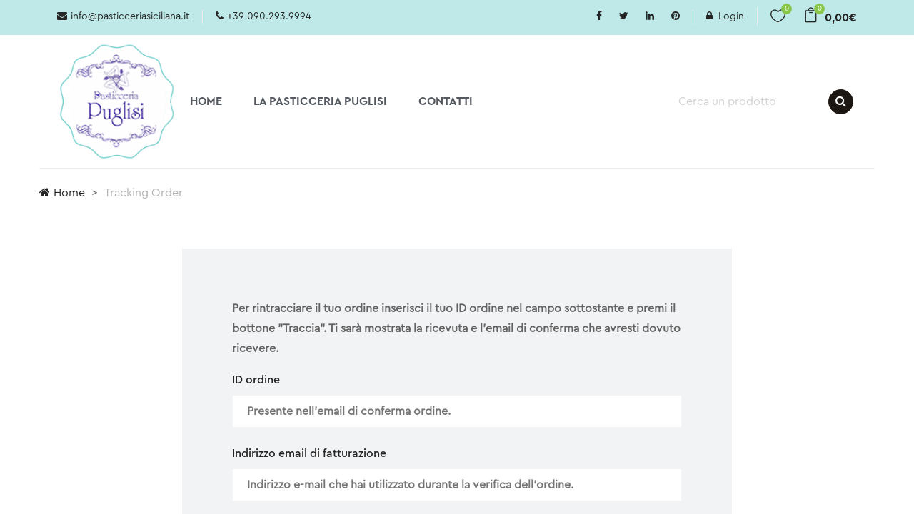

--- FILE ---
content_type: text/html; charset=UTF-8
request_url: https://pasticceriasiciliana.it/tracking-order/
body_size: 10925
content:
<!DOCTYPE html>
<html lang="it-IT" class="no-js">
<head>
	<meta charset="UTF-8">
	<meta name="viewport" content="width=device-width">
	<link rel="profile" href="http://gmpg.org/xfn/11">
	<link rel="pingback" href="https://pasticceriasiciliana.it/xmlrpc.php">

					<script>document.documentElement.className = document.documentElement.className + ' yes-js js_active js'</script>
			<title>Tracking Order &#8211; Pasticceria Siciliana</title>
<link rel='dns-prefetch' href='//fonts.googleapis.com' />
<link rel='dns-prefetch' href='//s.w.org' />
<link rel="alternate" type="application/rss+xml" title="Pasticceria Siciliana &raquo; Feed" href="https://pasticceriasiciliana.it/feed/" />
<link rel="alternate" type="application/rss+xml" title="Pasticceria Siciliana &raquo; Feed dei commenti" href="https://pasticceriasiciliana.it/comments/feed/" />
		<script type="text/javascript">
			window._wpemojiSettings = {"baseUrl":"https:\/\/s.w.org\/images\/core\/emoji\/12.0.0-1\/72x72\/","ext":".png","svgUrl":"https:\/\/s.w.org\/images\/core\/emoji\/12.0.0-1\/svg\/","svgExt":".svg","source":{"concatemoji":"https:\/\/pasticceriasiciliana.it\/wp-includes\/js\/wp-emoji-release.min.js?ver=5.3.20"}};
			!function(e,a,t){var n,r,o,i=a.createElement("canvas"),p=i.getContext&&i.getContext("2d");function s(e,t){var a=String.fromCharCode;p.clearRect(0,0,i.width,i.height),p.fillText(a.apply(this,e),0,0);e=i.toDataURL();return p.clearRect(0,0,i.width,i.height),p.fillText(a.apply(this,t),0,0),e===i.toDataURL()}function c(e){var t=a.createElement("script");t.src=e,t.defer=t.type="text/javascript",a.getElementsByTagName("head")[0].appendChild(t)}for(o=Array("flag","emoji"),t.supports={everything:!0,everythingExceptFlag:!0},r=0;r<o.length;r++)t.supports[o[r]]=function(e){if(!p||!p.fillText)return!1;switch(p.textBaseline="top",p.font="600 32px Arial",e){case"flag":return s([127987,65039,8205,9895,65039],[127987,65039,8203,9895,65039])?!1:!s([55356,56826,55356,56819],[55356,56826,8203,55356,56819])&&!s([55356,57332,56128,56423,56128,56418,56128,56421,56128,56430,56128,56423,56128,56447],[55356,57332,8203,56128,56423,8203,56128,56418,8203,56128,56421,8203,56128,56430,8203,56128,56423,8203,56128,56447]);case"emoji":return!s([55357,56424,55356,57342,8205,55358,56605,8205,55357,56424,55356,57340],[55357,56424,55356,57342,8203,55358,56605,8203,55357,56424,55356,57340])}return!1}(o[r]),t.supports.everything=t.supports.everything&&t.supports[o[r]],"flag"!==o[r]&&(t.supports.everythingExceptFlag=t.supports.everythingExceptFlag&&t.supports[o[r]]);t.supports.everythingExceptFlag=t.supports.everythingExceptFlag&&!t.supports.flag,t.DOMReady=!1,t.readyCallback=function(){t.DOMReady=!0},t.supports.everything||(n=function(){t.readyCallback()},a.addEventListener?(a.addEventListener("DOMContentLoaded",n,!1),e.addEventListener("load",n,!1)):(e.attachEvent("onload",n),a.attachEvent("onreadystatechange",function(){"complete"===a.readyState&&t.readyCallback()})),(n=t.source||{}).concatemoji?c(n.concatemoji):n.wpemoji&&n.twemoji&&(c(n.twemoji),c(n.wpemoji)))}(window,document,window._wpemojiSettings);
		</script>
		<style type="text/css">
img.wp-smiley,
img.emoji {
	display: inline !important;
	border: none !important;
	box-shadow: none !important;
	height: 1em !important;
	width: 1em !important;
	margin: 0 .07em !important;
	vertical-align: -0.1em !important;
	background: none !important;
	padding: 0 !important;
}
</style>
	<link rel='stylesheet' id='wp-block-library-css'  href='https://pasticceriasiciliana.it/wp-includes/css/dist/block-library/style.min.css?ver=5.3.20' type='text/css' media='all' />
<link rel='stylesheet' id='wp-block-library-theme-css'  href='https://pasticceriasiciliana.it/wp-includes/css/dist/block-library/theme.min.css?ver=5.3.20' type='text/css' media='all' />
<link rel='stylesheet' id='wc-block-style-css'  href='https://pasticceriasiciliana.it/wp-content/plugins/woocommerce/packages/woocommerce-blocks/build/style.css?ver=2.4.5' type='text/css' media='all' />
<link rel='stylesheet' id='contact-form-7-css'  href='https://pasticceriasiciliana.it/wp-content/plugins/contact-form-7/includes/css/styles.css?ver=5.1.6' type='text/css' media='all' />
<link rel='stylesheet' id='rs-plugin-settings-css'  href='https://pasticceriasiciliana.it/wp-content/plugins/revslider/public/assets/css/rs6.css?ver=6.1.4' type='text/css' media='all' />
<style id='rs-plugin-settings-inline-css' type='text/css'>
#rs-demo-id {}
</style>
<link rel='stylesheet' id='woocommerce-layout-css'  href='https://pasticceriasiciliana.it/wp-content/plugins/woocommerce/assets/css/woocommerce-layout.css?ver=3.8.3' type='text/css' media='all' />
<style id='woocommerce-layout-inline-css' type='text/css'>

	.infinite-scroll .woocommerce-pagination {
		display: none;
	}
</style>
<link rel='stylesheet' id='woocommerce-smallscreen-css'  href='https://pasticceriasiciliana.it/wp-content/plugins/woocommerce/assets/css/woocommerce-smallscreen.css?ver=3.8.3' type='text/css' media='only screen and (max-width: 768px)' />
<link rel='stylesheet' id='woocommerce-general-css'  href='https://pasticceriasiciliana.it/wp-content/plugins/woocommerce/assets/css/woocommerce.css?ver=3.8.3' type='text/css' media='all' />
<style id='woocommerce-inline-inline-css' type='text/css'>
.woocommerce form .form-row .required { visibility: visible; }
</style>
<link rel='stylesheet' id='jquery-colorbox-css'  href='https://pasticceriasiciliana.it/wp-content/plugins/yith-woocommerce-compare/assets/css/colorbox.css?ver=5.3.20' type='text/css' media='all' />
<link rel='stylesheet' id='woocommerce_prettyPhoto_css-css'  href='//pasticceriasiciliana.it/wp-content/plugins/woocommerce/assets/css/prettyPhoto.css?ver=5.3.20' type='text/css' media='all' />
<link rel='stylesheet' id='jquery-selectBox-css'  href='https://pasticceriasiciliana.it/wp-content/plugins/yith-woocommerce-wishlist/assets/css/jquery.selectBox.css?ver=1.2.0' type='text/css' media='all' />
<link rel='stylesheet' id='select2-css'  href='https://pasticceriasiciliana.it/wp-content/plugins/woocommerce/assets/css/select2.css?ver=3.8.3' type='text/css' media='all' />
<link rel='stylesheet' id='tawcvs-frontend-css'  href='https://pasticceriasiciliana.it/wp-content/plugins/variation-swatches-for-woocommerce/assets/css/frontend.css?ver=20160615' type='text/css' media='all' />
<link rel='stylesheet' id='elementor-icons-css'  href='https://pasticceriasiciliana.it/wp-content/plugins/elementor/assets/lib/eicons/css/elementor-icons.min.css?ver=5.4.0' type='text/css' media='all' />
<link rel='stylesheet' id='elementor-animations-css'  href='https://pasticceriasiciliana.it/wp-content/plugins/elementor/assets/lib/animations/animations.min.css?ver=2.7.5' type='text/css' media='all' />
<link rel='stylesheet' id='elementor-frontend-css'  href='https://pasticceriasiciliana.it/wp-content/plugins/elementor/assets/css/frontend.min.css?ver=2.7.5' type='text/css' media='all' />
<link rel='stylesheet' id='elementor-post-743-css'  href='https://pasticceriasiciliana.it/wp-content/uploads/elementor/css/post-743.css?ver=1574243079' type='text/css' media='all' />
<link rel='stylesheet' id='ogami-wc-quantity-increment-css'  href='https://pasticceriasiciliana.it/wp-content/themes/ogami/css/wc-quantity-increment.css?ver=5.3.20' type='text/css' media='all' />
<link rel='stylesheet' id='ogami-woocommerce-css'  href='https://pasticceriasiciliana.it/wp-content/themes/ogami/css/woocommerce.css?ver=1.13' type='text/css' media='all' />
<link rel='stylesheet' id='ogami-child-style-css'  href='https://pasticceriasiciliana.it/wp-content/themes/ogami-child/style.css?ver=5.3.20' type='text/css' media='all' />
<link rel='stylesheet' id='ogami-theme-fonts-css'  href='https://fonts.googleapis.com/css?family=Poppins:300,300i,400,400i,500,600,700,800&#038;subset=latin%2Clatin-ext' type='text/css' media='all' />
<link rel='stylesheet' id='font-awesome-css'  href='https://pasticceriasiciliana.it/wp-content/plugins/elementor/assets/lib/font-awesome/css/font-awesome.min.css?ver=4.7.0' type='text/css' media='all' />
<style id='font-awesome-inline-css' type='text/css'>
[data-font="FontAwesome"]:before {font-family: 'FontAwesome' !important;content: attr(data-icon) !important;speak: none !important;font-weight: normal !important;font-variant: normal !important;text-transform: none !important;line-height: 1 !important;font-style: normal !important;-webkit-font-smoothing: antialiased !important;-moz-osx-font-smoothing: grayscale !important;}
</style>
<link rel='stylesheet' id='font-themify-css'  href='https://pasticceriasiciliana.it/wp-content/themes/ogami/css/themify-icons.css?ver=1.0.0' type='text/css' media='all' />
<link rel='stylesheet' id='font-icomoon-css'  href='https://pasticceriasiciliana.it/wp-content/themes/ogami/css/font-icomoon.css?ver=1.0.0' type='text/css' media='all' />
<link rel='stylesheet' id='font-eleganticon-css'  href='https://pasticceriasiciliana.it/wp-content/themes/ogami/css/eleganticon-style.css?ver=1.0.0' type='text/css' media='all' />
<link rel='stylesheet' id='animate-css'  href='https://pasticceriasiciliana.it/wp-content/themes/ogami/css/animate.css?ver=3.6.0' type='text/css' media='all' />
<link rel='stylesheet' id='bootstrap-css'  href='https://pasticceriasiciliana.it/wp-content/themes/ogami/css/bootstrap.css?ver=3.2.0' type='text/css' media='all' />
<link rel='stylesheet' id='slick-css'  href='https://pasticceriasiciliana.it/wp-content/themes/ogami/css/slick.css?ver=1.8.0' type='text/css' media='all' />
<link rel='stylesheet' id='magnific-popup-css'  href='https://pasticceriasiciliana.it/wp-content/themes/ogami/css/magnific-popup.css?ver=1.1.0' type='text/css' media='all' />
<link rel='stylesheet' id='perfect-scrollbar-css'  href='https://pasticceriasiciliana.it/wp-content/themes/ogami/css/perfect-scrollbar.css?ver=0.6.12' type='text/css' media='all' />
<link rel='stylesheet' id='ogami-template-css'  href='https://pasticceriasiciliana.it/wp-content/themes/ogami/css/template.css?ver=1.0' type='text/css' media='all' />
<link rel='stylesheet' id='ogami-style-css'  href='https://pasticceriasiciliana.it/wp-content/themes/ogami/style.css?ver=1.0' type='text/css' media='all' />
<script type="text/template" id="tmpl-variation-template">
	<div class="woocommerce-variation-description">{{{ data.variation.variation_description }}}</div>
	<div class="woocommerce-variation-price">{{{ data.variation.price_html }}}</div>
	<div class="woocommerce-variation-availability">{{{ data.variation.availability_html }}}</div>
</script>
<script type="text/template" id="tmpl-unavailable-variation-template">
	<p>Siamo spiacenti, questo prodotto non è disponibile. Scegli un&#039;altra combinazione.</p>
</script>
<script type='text/javascript' src='https://pasticceriasiciliana.it/wp-includes/js/jquery/jquery.js?ver=1.12.4-wp'></script>
<script type='text/javascript' src='https://pasticceriasiciliana.it/wp-includes/js/jquery/jquery-migrate.min.js?ver=1.4.1'></script>
<script type='text/javascript' src='https://pasticceriasiciliana.it/wp-content/themes/ogami/js/SmoothScroll.js?ver=1'></script>
<script type='text/javascript' src='https://pasticceriasiciliana.it/wp-content/plugins/revslider/public/assets/js/revolution.tools.min.js?ver=6.0'></script>
<script type='text/javascript' src='https://pasticceriasiciliana.it/wp-content/plugins/revslider/public/assets/js/rs6.min.js?ver=6.1.4'></script>
<link rel='https://api.w.org/' href='https://pasticceriasiciliana.it/wp-json/' />
<link rel="EditURI" type="application/rsd+xml" title="RSD" href="https://pasticceriasiciliana.it/xmlrpc.php?rsd" />
<link rel="wlwmanifest" type="application/wlwmanifest+xml" href="https://pasticceriasiciliana.it/wp-includes/wlwmanifest.xml" /> 
<meta name="generator" content="WordPress 5.3.20" />
<meta name="generator" content="WooCommerce 3.8.3" />
<link rel="canonical" href="https://pasticceriasiciliana.it/tracking-order/" />
<link rel='shortlink' href='https://pasticceriasiciliana.it/?p=743' />
<link rel="alternate" type="application/json+oembed" href="https://pasticceriasiciliana.it/wp-json/oembed/1.0/embed?url=https%3A%2F%2Fpasticceriasiciliana.it%2Ftracking-order%2F" />
<link rel="alternate" type="text/xml+oembed" href="https://pasticceriasiciliana.it/wp-json/oembed/1.0/embed?url=https%3A%2F%2Fpasticceriasiciliana.it%2Ftracking-order%2F&#038;format=xml" />
<meta name="referrer" content="always"/>	<noscript><style>.woocommerce-product-gallery{ opacity: 1 !important; }</style></noscript>
	<meta name="generator" content="Powered by Slider Revolution 6.1.4 - responsive, Mobile-Friendly Slider Plugin for WordPress with comfortable drag and drop interface." />
<link rel="icon" href="https://pasticceriasiciliana.it/wp-content/uploads/2020/02/cropped-logo_favicon_puglisi-1-32x32.png" sizes="32x32" />
<link rel="icon" href="https://pasticceriasiciliana.it/wp-content/uploads/2020/02/cropped-logo_favicon_puglisi-1-192x192.png" sizes="192x192" />
<link rel="apple-touch-icon-precomposed" href="https://pasticceriasiciliana.it/wp-content/uploads/2020/02/cropped-logo_favicon_puglisi-1-180x180.png" />
<meta name="msapplication-TileImage" content="https://pasticceriasiciliana.it/wp-content/uploads/2020/02/cropped-logo_favicon_puglisi-1-270x270.png" />
<script type="text/javascript">function setREVStartSize(t){try{var h,e=document.getElementById(t.c).parentNode.offsetWidth;if(e=0===e||isNaN(e)?window.innerWidth:e,t.tabw=void 0===t.tabw?0:parseInt(t.tabw),t.thumbw=void 0===t.thumbw?0:parseInt(t.thumbw),t.tabh=void 0===t.tabh?0:parseInt(t.tabh),t.thumbh=void 0===t.thumbh?0:parseInt(t.thumbh),t.tabhide=void 0===t.tabhide?0:parseInt(t.tabhide),t.thumbhide=void 0===t.thumbhide?0:parseInt(t.thumbhide),t.mh=void 0===t.mh||""==t.mh||"auto"===t.mh?0:parseInt(t.mh,0),"fullscreen"===t.layout||"fullscreen"===t.l)h=Math.max(t.mh,window.innerHeight);else{for(var i in t.gw=Array.isArray(t.gw)?t.gw:[t.gw],t.rl)void 0!==t.gw[i]&&0!==t.gw[i]||(t.gw[i]=t.gw[i-1]);for(var i in t.gh=void 0===t.el||""===t.el||Array.isArray(t.el)&&0==t.el.length?t.gh:t.el,t.gh=Array.isArray(t.gh)?t.gh:[t.gh],t.rl)void 0!==t.gh[i]&&0!==t.gh[i]||(t.gh[i]=t.gh[i-1]);var r,a=new Array(t.rl.length),n=0;for(var i in t.tabw=t.tabhide>=e?0:t.tabw,t.thumbw=t.thumbhide>=e?0:t.thumbw,t.tabh=t.tabhide>=e?0:t.tabh,t.thumbh=t.thumbhide>=e?0:t.thumbh,t.rl)a[i]=t.rl[i]<window.innerWidth?0:t.rl[i];for(var i in r=a[0],a)r>a[i]&&0<a[i]&&(r=a[i],n=i);var d=e>t.gw[n]+t.tabw+t.thumbw?1:(e-(t.tabw+t.thumbw))/t.gw[n];h=t.gh[n]*d+(t.tabh+t.thumbh)}void 0===window.rs_init_css&&(window.rs_init_css=document.head.appendChild(document.createElement("style"))),document.getElementById(t.c).height=h,window.rs_init_css.innerHTML+="#"+t.c+"_wrapper { height: "+h+"px }"}catch(t){console.log("Failure at Presize of Slider:"+t)}};</script>
</head>
<body class="page-template-default page page-id-743 theme-ogami woocommerce-no-js apus-body-loading image-lazy-loading elementor-default elementor-page elementor-page-743">
	<div class="apus-page-loading">
        <div class="apus-loader-inner" style="background-image: url(&#039;https://pasticceriasiciliana.it/wp-content/uploads/2019/11/9HgH.gif&#039;)"></div>
    </div>
<div id="wrapper-container" class="wrapper-container">

	<div id="apus-mobile-menu" class="apus-offcanvas hidden-lg"> 
    <div class="apus-offcanvas-body">
        <div class="offcanvas-head bg-primary">
            <a class="btn-toggle-canvas" data-toggle="offcanvas">
                <i class="ti-close"></i> <span>Close</span>
            </a>
        </div>

        <nav class="navbar navbar-offcanvas navbar-static" role="navigation">
            <div class="navbar-collapse navbar-offcanvas-collapse"><ul id="menu-main-menu" class="nav navbar-nav main-mobile-menu"><li id="menu-item-1880" class="menu-item-1880"><a href="https://pasticceriasiciliana.it/">Home</a></li>
<li id="menu-item-2244" class="menu-item-2244"><a href="https://pasticceriasiciliana.it/chi-siamo/">La Pasticceria Puglisi</a></li>
<li id="menu-item-1681" class="menu-item-1681"><a href="https://pasticceriasiciliana.it/contatti/">Contatti</a></li>
</ul></div>        </nav>
                    <div class="top-menu-mobile">
                                    <div class="navbar-collapse navbar-offcanvas-collapse">
                        <h4 class="title">My Account</h4>
                        <nav class="navbar navbar-offcanvas navbar-static" role="navigation">
                            <ul class="nav navbar-nav main-mobile-menu">
                                <li><a class="login register-login-action" data-action="#customer_login" href="https://pasticceriasiciliana.it/my-account/" title="Sign in">Login</a></li>
                                <li><a class="register register-login-action" data-action="#customer_register" href="https://pasticceriasiciliana.it/my-account/" title="Register">Register</a></li>
                            </ul>
                        </nav>
                    </div>
                            </div>
        
                        <div class="offcanvas-menu-bottom">
                    <ul class="social-top">
                                                    <li class="social-item">
                                <a href="#">
                                    <i class="fa fa-facebook"></i>
                                </a>
                            </li>
                                                    <li class="social-item">
                                <a href="#">
                                    <i class="fa fa-twitter"></i>
                                </a>
                            </li>
                                                    <li class="social-item">
                                <a href="#">
                                    <i class="fa fa-instagram"></i>
                                </a>
                            </li>
                                                    <li class="social-item">
                                <a href="#">
                                    <i class="fa fa-pinterest"></i>
                                </a>
                            </li>
                                            </ul>
                </div>
                    </div>
</div>
<div class="over-dark"></div>	<div id="apus-header-mobile" class="header-mobile hidden-lg clearfix">    
    <div class="container">
        <div class="row">
            <div class="flex-middle">
                <div class="col-xs-3">
                    <div class="box-left">
                        <a href="#navbar-offcanvas" class="btn btn-showmenu"><i class="fa fa-bars"></i></a>
                    </div>
                </div>
                <div class="text-center col-xs-6">
                                                                <div class="logo">
                            <a href="https://pasticceriasiciliana.it/" >
                                <img src="https://pasticceriasiciliana.it/wp-content/uploads/2019/11/logo_ps.png" alt="Pasticceria Siciliana">
                            </a>
                        </div>
                                    </div>
                
                <div class="col-xs-3">
                                            <div class="box-right pull-right">
                            <!-- Setting -->
                            <div class="top-cart">
                                <div class="apus-topcart">
 	<div class="cart">
        <a class="dropdown-toggle mini-cart" data-toggle="dropdown" aria-expanded="true" role="button" aria-haspopup="true" data-delay="0" href="#" title="Via al carrello">
            <i class="icon_cart_alt"></i>
            <span class="count">0</span>
        </a>
        <div class="dropdown-menu dropdown-menu-right"><div class="widget_shopping_cart_content">
            <div class="shopping_cart_content">
	<div class="cart_list ">

		
			<p class="total text-theme empty"><strong>Carrello vuoto:</strong> <span class="woocommerce-Price-amount amount">0,00<span class="woocommerce-Price-currencySymbol">&euro;</span></span></p>
			<p class="buttons clearfix">
				<a href="https://pasticceriasiciliana.it/negozio/" class="btn btn-block btn-primary wc-forward">Continua lo shopping</a>
			</p>
			</div><!-- end product list -->
	<div class="cart-bottom">
			</div>
</div>
        </div></div>
    </div>
</div>                            </div>
                        </div>
                                                                <div class="pull-right">
                            <a class="wishlist-icon" href="https://pasticceriasiciliana.it/tracking-order/" title="View Your Wishlist"><i class="ti-heart"></i>
                                                                    <span class="count">0</span>
                                                            </a>
                        </div>
                                    </div>
                
            </div>
        </div>
                    <div class="clearfix search-mobile">
                
<div class="apus-search-form search-fix clearfix">
	<div class="inner-search">
		<form action="https://pasticceriasiciliana.it/" method="get">
			<div class="main-search">
				<div class="autocompleate-wrapper">
			  		<input type="text" placeholder="Search products here..." name="s" class="apus-search form-control apus-autocompleate-input" autocomplete="off"/>
				</div>
			</div>
			<input type="hidden" name="post_type" value="product" class="post_type" />
			<button type="submit" class="btn btn-theme radius-0"><i class="fa fa-search"></i></button>
		</form>
	</div>
</div>            </div>
        
            </div>
</div>

	<div id="apus-header" class="apus-header hidden-xs hidden-md hidden-sm header-1-423">		<div data-elementor-type="wp-post" data-elementor-id="423" class="elementor elementor-423" data-elementor-settings="[]">
			<div class="elementor-inner">
				<div class="elementor-section-wrap">
							<section class="elementor-element elementor-element-1e9c66c5 elementor-section-stretched elementor-section-content-middle elementor-section-boxed elementor-section-height-default elementor-section-height-default elementor-section elementor-top-section" data-id="1e9c66c5" data-element_type="section" data-settings="{&quot;stretch_section&quot;:&quot;section-stretched&quot;,&quot;background_background&quot;:&quot;classic&quot;}">
						<div class="elementor-container elementor-column-gap-default">
				<div class="elementor-row">
				<div class="elementor-element elementor-element-7356c5ac elementor-column elementor-col-50 elementor-top-column" data-id="7356c5ac" data-element_type="column">
			<div class="elementor-column-wrap  elementor-element-populated">
					<div class="elementor-widget-wrap">
				<div class="elementor-element elementor-element-3df21e4a elementor-widget elementor-widget-text-editor" data-id="3df21e4a" data-element_type="widget" data-widget_type="text-editor.default">
				<div class="elementor-widget-container">
					<div class="elementor-text-editor elementor-clearfix"><div class="top-info"><span class="item"><i class="fa fa-envelope"></i>info@pasticceriasiciliana.it</span><span class="item"><i class="fa fa-phone"></i>+39 090.293.9994</span></div></div>
				</div>
				</div>
				<div class="elementor-element elementor-element-20e669fd elementor-widget elementor-widget-spacer" data-id="20e669fd" data-element_type="widget" data-widget_type="spacer.default">
				<div class="elementor-widget-container">
					<div class="elementor-spacer">
			<div class="elementor-spacer-inner"></div>
		</div>
				</div>
				</div>
						</div>
			</div>
		</div>
				<div class="elementor-element elementor-element-46c78f70 topbar-right elementor-column elementor-col-50 elementor-top-column" data-id="46c78f70" data-element_type="column">
			<div class="elementor-column-wrap  elementor-element-populated">
					<div class="elementor-widget-wrap">
				<div class="elementor-element elementor-element-618e0fc1 elementor-widget elementor-widget-ogami_social_links" data-id="618e0fc1" data-element_type="widget" data-widget_type="ogami_social_links.default">
				<div class="elementor-widget-container">
			            <div class="widget-social  left st_small">
                <ul class="social list-inline">
                                                                        <li>
                                <a href="#" title="face">
                                    <i class="fa fa-facebook"></i>
                                </a>
                            </li>
                                                                                                <li>
                                <a href="#" title="twitter">
                                    <i class="fa fa-twitter"></i>
                                </a>
                            </li>
                                                                                                <li>
                                <a href="#" title="in">
                                    <i class="fa fa-linkedin"></i>
                                </a>
                            </li>
                                                                                                <li>
                                <a href="#" title="pin">
                                    <i class="fa fa-pinterest"></i>
                                </a>
                            </li>
                                                            </ul>
            </div>
            		</div>
				</div>
				<div class="elementor-element elementor-element-2fa19d37 elementor-widget elementor-widget-ogami_user_info" data-id="2fa19d37" data-element_type="widget" data-widget_type="ogami_user_info.default">
				<div class="elementor-widget-container">
			            <div class="top-wrapper-menu ">
                <a class="login popup" href="https://pasticceriasiciliana.it/my-account/" title="Sign in"><i class="fa fa-lock"></i>Login                </a>
                                        <div class="header-customer-login-wrapper hidden">
                            <button title="Close (Esc)" type="button" class="mfp-close apus-mfp-close"> <i class="fa fa-close"></i> </button>
                            <div class="header_customer_login">
	<h2 class="title">Login</h2>
	<form method="post" class="login" role="form">

		
		<p class="form-group form-row form-row-wide">
			<label for="username">Username or email address <span class="required">*</span></label>
			<input type="text" class="input-text form-control" name="username" id="username" value="" />
		</p>
		<p class="form-group form-row form-row-wide">
			<label for="password">Password <span class="required">*</span></label>
			<input class="input-text form-control" type="password" name="password" id="password" />
		</p>

				<div class="form-group form-row">
			<span class="inline">
				<input name="rememberme" type="checkbox" id="rememberme" value="forever" /> Remember me			</span>
		</div>
		<div class="form-group form-row">
			<input type="hidden" id="_wpnonce" name="_wpnonce" value="cfc6e8a91c" /><input type="hidden" name="_wp_http_referer" value="/tracking-order/" />			
			<input type="submit" class="btn btn-theme btn-block btn-sm" name="login" value="sign in" />
		</div>

		
		<div class="form-group clearfix">
			<ul class="topmenu-menu">
				<li class="lost_password">
					<a href="https://pasticceriasiciliana.it/my-account/lost-password/"><i class="fa fa-repeat"></i> Lost your password?</a>
				</li>
				<li class="register">
					<a class="register" href="https://pasticceriasiciliana.it/my-account/?ac=register" title="Register"><i class="fa fa-user-plus"></i> Register</a>
				</li>
			</ul>
		</div>
	</form>
</div>                        </div>
                                    </div>
        		</div>
				</div>
				<div class="elementor-element elementor-element-736d4e01 elementor-widget elementor-widget-ogami_woo_header" data-id="736d4e01" data-element_type="widget" data-widget_type="ogami_woo_header.default">
				<div class="elementor-widget-container">
			        <div class="header-button-woo clearfix  ">
                            <div class="pull-right">
                    <div class="apus-topcart">
                        <div class="cart">
                                                            <a class="offcanvas mini-cart" href="#" title="Via al carrello">
                                    <i class="icon_bag_alt"></i>
                                    <span class="count">0</span>
                                    <span class="total-minicart"><span class="woocommerce-Price-amount amount">0,00<span class="woocommerce-Price-currencySymbol">&euro;</span></span></span>
                                </a>
                                <div class="offcanvas-content">
                                    <h3 class="title-cart-canvas"><i class="ti-close close-cart"></i>  Your Cart</h3>
                                    <div class="widget_shopping_cart_content">
                                        <div class="shopping_cart_content">
	<div class="cart_list ">

		
			<p class="total text-theme empty"><strong>Carrello vuoto:</strong> <span class="woocommerce-Price-amount amount">0,00<span class="woocommerce-Price-currencySymbol">&euro;</span></span></p>
			<p class="buttons clearfix">
				<a href="https://pasticceriasiciliana.it/negozio/" class="btn btn-block btn-primary wc-forward">Continua lo shopping</a>
			</p>
			</div><!-- end product list -->
	<div class="cart-bottom">
			</div>
</div>
                                    </div>
                                </div>
                                <div class="overlay-offcanvas-content"></div>
                                                    </div>
                    </div>
                </div>
                            <div class="pull-right">
                    <a class="wishlist-icon" href="https://pasticceriasiciliana.it/tracking-order/">
                        <i class="icon_heart_alt"></i>
                                                    <span class="count">0</span>
                                            </a>
                </div>
                    </div>
        		</div>
				</div>
				<div class="elementor-element elementor-element-2e0105da elementor-widget elementor-widget-spacer" data-id="2e0105da" data-element_type="widget" data-widget_type="spacer.default">
				<div class="elementor-widget-container">
					<div class="elementor-spacer">
			<div class="elementor-spacer-inner"></div>
		</div>
				</div>
				</div>
						</div>
			</div>
		</div>
						</div>
			</div>
		</section>
				<section class="elementor-element elementor-element-50a5f2b8 elementor-section-content-middle box-relative elementor-section-stretched elementor-section-boxed elementor-section-height-default elementor-section-height-default elementor-section elementor-top-section" data-id="50a5f2b8" data-element_type="section" data-settings="{&quot;stretch_section&quot;:&quot;section-stretched&quot;}">
						<div class="elementor-container elementor-column-gap-default">
				<div class="elementor-row">
				<div class="elementor-element elementor-element-251a477 elementor-column elementor-col-33 elementor-top-column" data-id="251a477" data-element_type="column">
			<div class="elementor-column-wrap  elementor-element-populated">
					<div class="elementor-widget-wrap">
				<div class="elementor-element elementor-element-63a856a9 elementor-widget elementor-widget-image" data-id="63a856a9" data-element_type="widget" data-widget_type="image.default">
				<div class="elementor-widget-container">
					<div class="elementor-image">
											<a href="https://pasticceriasiciliana.it" data-elementor-open-lightbox="">
							<img width="185" height="185" src="https://pasticceriasiciliana.it/wp-content/uploads/2019/11/logo_ps.png" class="attachment-large size-large" alt="" srcset="https://pasticceriasiciliana.it/wp-content/uploads/2019/11/logo_ps.png 185w, https://pasticceriasiciliana.it/wp-content/uploads/2019/11/logo_ps-150x150.png 150w, https://pasticceriasiciliana.it/wp-content/uploads/2019/11/logo_ps-100x100.png 100w" sizes="(max-width: 185px) 100vw, 185px" />								</a>
											</div>
				</div>
				</div>
						</div>
			</div>
		</div>
				<div class="elementor-element elementor-element-3e4ac152 elementor-column elementor-col-33 elementor-top-column" data-id="3e4ac152" data-element_type="column">
			<div class="elementor-column-wrap  elementor-element-populated">
					<div class="elementor-widget-wrap">
				<div class="elementor-element elementor-element-ec346aa elementor-widget elementor-widget-ogami_primary_menu" data-id="ec346aa" data-element_type="widget" data-widget_type="ogami_primary_menu.default">
				<div class="elementor-widget-container">
			            <div class="main-menu  ">
                <nav data-duration="400" class="apus-megamenu slide animate navbar p-static" role="navigation">
                <div class="collapse navbar-collapse no-padding"><ul id="primary-menu" class="nav navbar-nav megamenu effect1"><li class="menu-item-1880 aligned-left"><a href="https://pasticceriasiciliana.it/">Home</a></li>
<li class="menu-item-2244 aligned-left"><a href="https://pasticceriasiciliana.it/chi-siamo/">La Pasticceria Puglisi</a></li>
<li class="menu-item-1681 aligned-left"><a href="https://pasticceriasiciliana.it/contatti/">Contatti</a></li>
</ul></div>                </nav>
            </div>
            		</div>
				</div>
						</div>
			</div>
		</div>
				<div class="elementor-element elementor-element-70f6dc0d header-right elementor-column elementor-col-33 elementor-top-column" data-id="70f6dc0d" data-element_type="column">
			<div class="elementor-column-wrap  elementor-element-populated">
					<div class="elementor-widget-wrap">
				<div class="elementor-element elementor-element-14709c21 elementor-widget elementor-widget-ogami_search_form" data-id="14709c21" data-element_type="widget" data-widget_type="ogami_search_form.default">
				<div class="elementor-widget-container">
			        <div class="apus-search-form  style2">
            <form action="https://pasticceriasiciliana.it/" method="get">
                                <div class="main-search">
                    <div class="twitter-typeahead">                        <input type="text" placeholder="Cerca un prodotto" name="s" class="apus-search form-control apus-autocompleate-input" autocomplete="off"/>
                    </div>                </div>
                <input type="hidden" name="post_type" value="product" class="post_type" />
                
                <button type="submit" class="btn btn-theme radius-0 st_small"><i class="fa fa-search"></i></button>
            </form>
        </div>
        		</div>
				</div>
						</div>
			</div>
		</div>
						</div>
			</div>
		</section>
						</div>
			</div>
		</div>
		</div>	<div id="apus-main-content"><section id="apus-breadscrumb" class="breadcrumb-page apus-breadscrumb "><div class="container"><div class="wrapper-breads"><div class="wrapper-breads-inner"><div class="breadscrumb-inner"><ol class="breadcrumb"><li><a href="https://pasticceriasiciliana.it"><i class="fa fa-home" aria-hidden="true"></i>Home</a>  </li> <li><span class="active">Tracking Order</span></li></ol></div></div></div></div></section>
<section id="main-container" class="container inner">
		<div class="row">
				<div id="main-content" class="main-page col-xs-12 clearfix">
			<div id="main" class="site-main clearfix" role="main">

						<div data-elementor-type="wp-post" data-elementor-id="743" class="elementor elementor-743 elementor-bc-flex-widget" data-elementor-settings="[]">
			<div class="elementor-inner">
				<div class="elementor-section-wrap">
							<section class="elementor-element elementor-element-3778 elementor-section-boxed elementor-section-height-default elementor-section-height-default elementor-section elementor-top-section" data-id="3778" data-element_type="section">
						<div class="elementor-container elementor-column-gap-default">
				<div class="elementor-row">
				<div class="elementor-element elementor-element-5e51 elementor-column elementor-col-100 elementor-top-column" data-id="5e51" data-element_type="column">
			<div class="elementor-column-wrap  elementor-element-populated">
					<div class="elementor-widget-wrap">
				<div class="elementor-element elementor-element-6b6 elementor-widget elementor-widget-text-editor" data-id="6b6" data-element_type="widget" data-widget_type="text-editor.default">
				<div class="elementor-widget-container">
					<div class="elementor-text-editor elementor-clearfix"><!-- wp:paragraph -->
<p><strong><div class="woocommerce">
<form action="https://pasticceriasiciliana.it/tracking-order/" method="post" class="woocommerce-form woocommerce-form-track-order track_order">

	<p>Per rintracciare il tuo ordine inserisci il tuo ID ordine nel campo sottostante e premi il bottone &quot;Traccia&quot;. Ti sarà mostrata la ricevuta e l&#039;email di conferma che avresti dovuto ricevere.</p>

	<p class="form-row form-row-first"><label for="orderid">ID ordine</label> <input class="input-text" type="text" name="orderid" id="orderid" value="" placeholder="Presente nell&#039;email di conferma ordine." /></p>	<p class="form-row form-row-last"><label for="order_email">Indirizzo email di fatturazione</label> <input class="input-text" type="text" name="order_email" id="order_email" value="" placeholder="Indirizzo e-mail che hai utilizzato durante la verifica dell&#039;ordine." /></p>	<div class="clear"></div>

	<p class="form-row"><button type="submit" class="button" name="track" value="Traccia">Traccia</button></p>
	<input type="hidden" id="woocommerce-order-tracking-nonce" name="woocommerce-order-tracking-nonce" value="b7e1aae8b8" /><input type="hidden" name="_wp_http_referer" value="/tracking-order/" />
</form>
</div></strong></p>
<!-- /wp:paragraph --></div>
				</div>
				</div>
						</div>
			</div>
		</div>
						</div>
			</div>
		</section>
				<section class="elementor-element elementor-element-7975119 elementor-hidden-tablet elementor-hidden-phone elementor-section-boxed elementor-section-height-default elementor-section-height-default elementor-section elementor-top-section" data-id="7975119" data-element_type="section">
						<div class="elementor-container elementor-column-gap-default">
				<div class="elementor-row">
				<div class="elementor-element elementor-element-8ba1def elementor-column elementor-col-100 elementor-top-column" data-id="8ba1def" data-element_type="column">
			<div class="elementor-column-wrap  elementor-element-populated">
					<div class="elementor-widget-wrap">
				<div class="elementor-element elementor-element-6a76ae9 elementor-hidden-tablet elementor-hidden-phone elementor-widget elementor-widget-spacer" data-id="6a76ae9" data-element_type="widget" data-widget_type="spacer.default">
				<div class="elementor-widget-container">
					<div class="elementor-spacer">
			<div class="elementor-spacer-inner"></div>
		</div>
				</div>
				</div>
						</div>
			</div>
		</div>
						</div>
			</div>
		</section>
						</div>
			</div>
		</div>
					</div><!-- .site-main -->
					</div><!-- .content-area -->
			</div>
</section>
	</div><!-- .site-content -->
			<div id="apus-footer" class="apus-footer footer-builder-wrapper footer-1"><div class="apus-footer-inner">		<div data-elementor-type="wp-post" data-elementor-id="89" class="elementor elementor-89" data-elementor-settings="[]">
			<div class="elementor-inner">
				<div class="elementor-section-wrap">
							<section class="elementor-element elementor-element-101e154 elementor-section-stretched elementor-section-boxed elementor-section-height-default elementor-section-height-default elementor-section elementor-top-section" data-id="101e154" data-element_type="section" data-settings="{&quot;stretch_section&quot;:&quot;section-stretched&quot;}">
						<div class="elementor-container elementor-column-gap-default">
				<div class="elementor-row">
				<div class="elementor-element elementor-element-c471942 elementor-column elementor-col-100 elementor-top-column" data-id="c471942" data-element_type="column">
			<div class="elementor-column-wrap  elementor-element-populated">
					<div class="elementor-widget-wrap">
				<div class="elementor-element elementor-element-899707c elementor-widget elementor-widget-ogami_brands" data-id="899707c" data-element_type="widget" data-widget_type="ogami_brands.default">
				<div class="elementor-widget-container">
			            <div class="widget-brand  carousel dark">
                                    <div class="slick-carousel" data-carousel="slick" data-items="6" data-smalldesktop=6 data-medium="4" data-smallmedium="4" data-extrasmall="3" data-smallest="2" data-pagination="false" data-nav="true">
                                                      
                                    <div class="brand-item">
                                                                                    <a href="#" >
                                                                                    <img src="https://pasticceriasiciliana.it/wp-content/uploads/2019/01/brand1.png" alt="">
                                                                                    </a>
                                                                            </div>
                                                                                  
                                    <div class="brand-item">
                                                                                    <a href="#" >
                                                                                    <img src="https://pasticceriasiciliana.it/wp-content/uploads/2019/01/brand2.png" alt="">
                                                                                    </a>
                                                                            </div>
                                                                                  
                                    <div class="brand-item">
                                                                                    <a href="#" >
                                                                                    <img src="https://pasticceriasiciliana.it/wp-content/uploads/2019/01/brand3.png" alt="">
                                                                                    </a>
                                                                            </div>
                                                                                  
                                    <div class="brand-item">
                                                                                    <a href="#" >
                                                                                    <img src="https://pasticceriasiciliana.it/wp-content/uploads/2019/01/brand2.png" alt="">
                                                                                    </a>
                                                                            </div>
                                                                                  
                                    <div class="brand-item">
                                                                                    <a href="#" >
                                                                                    <img src="https://pasticceriasiciliana.it/wp-content/uploads/2019/01/brand3.png" alt="">
                                                                                    </a>
                                                                            </div>
                                                                                  
                                    <div class="brand-item">
                                                                                    <a href="#" >
                                                                                    <img src="https://pasticceriasiciliana.it/wp-content/uploads/2019/01/brand1.png" alt="">
                                                                                    </a>
                                                                            </div>
                                                                        </div>
                            </div>
            		</div>
				</div>
						</div>
			</div>
		</div>
						</div>
			</div>
		</section>
				<section class="elementor-element elementor-element-73e8e95 elementor-section-stretched elementor-hidden-phone elementor-section-boxed elementor-section-height-default elementor-section-height-default elementor-section elementor-top-section" data-id="73e8e95" data-element_type="section" data-settings="{&quot;stretch_section&quot;:&quot;section-stretched&quot;}">
						<div class="elementor-container elementor-column-gap-default">
				<div class="elementor-row">
				<div class="elementor-element elementor-element-57d44ce elementor-column elementor-col-100 elementor-top-column" data-id="57d44ce" data-element_type="column">
			<div class="elementor-column-wrap  elementor-element-populated">
					<div class="elementor-widget-wrap">
				<div class="elementor-element elementor-element-738abe5 elementor-hidden-tablet elementor-hidden-phone elementor-widget elementor-widget-spacer" data-id="738abe5" data-element_type="widget" data-widget_type="spacer.default">
				<div class="elementor-widget-container">
					<div class="elementor-spacer">
			<div class="elementor-spacer-inner"></div>
		</div>
				</div>
				</div>
						</div>
			</div>
		</div>
						</div>
			</div>
		</section>
				<section class="elementor-element elementor-element-b193e93 elementor-section-stretched elementor-section-boxed elementor-section-height-default elementor-section-height-default elementor-section elementor-top-section" data-id="b193e93" data-element_type="section" data-settings="{&quot;stretch_section&quot;:&quot;section-stretched&quot;}">
						<div class="elementor-container elementor-column-gap-default">
				<div class="elementor-row">
				<div class="elementor-element elementor-element-495fe92 elementor-column elementor-col-25 elementor-top-column" data-id="495fe92" data-element_type="column">
			<div class="elementor-column-wrap  elementor-element-populated">
					<div class="elementor-widget-wrap">
				<div class="elementor-element elementor-element-3d17d41 elementor-widget elementor-widget-wp-widget-text" data-id="3d17d41" data-element_type="widget" data-widget_type="wp-widget-text.default">
				<div class="elementor-widget-container">
			<h5>PASTICCERIA PUGLISI SRLS</h5>			<div class="textwidget"></div>
				</div>
				</div>
				<div class="elementor-element elementor-element-38921c6 elementor-widget elementor-widget-wp-widget-text" data-id="38921c6" data-element_type="widget" data-widget_type="wp-widget-text.default">
				<div class="elementor-widget-container">
						<div class="textwidget"><p>Via Giuseppe la Farina, 97 &#8211; 98123 Messina ME<br />
Tel: +39 090.293.9994<br />
Email: <a href="mailto:info@pasticceriasiciliana.it?Subject=Hello" target="_top" rel="noopener noreferrer">info@pasticceriasiciliana.it</a><br />
P.IVA: 03433090838</p>
</div>
				</div>
				</div>
				<div class="elementor-element elementor-element-a4ce9bc elementor-widget elementor-widget-ogami_social_links" data-id="a4ce9bc" data-element_type="widget" data-widget_type="ogami_social_links.default">
				<div class="elementor-widget-container">
			            <div class="widget-social  left style1">
                <ul class="social list-inline">
                                                                        <li>
                                <a href="#" title="Facebook">
                                    <i class="fa fa-facebook"></i>
                                </a>
                            </li>
                                                                                                <li>
                                <a href="#" title="Instagram">
                                    <i class="fa fa-instagram"></i>
                                </a>
                            </li>
                                                                                                <li>
                                <a href="#" title="twitter">
                                    <i class="fa fa-twitter"></i>
                                </a>
                            </li>
                                                                                                <li>
                                <a href="#" title="Pinterest">
                                    <i class="fa fa-pinterest"></i>
                                </a>
                            </li>
                                                            </ul>
            </div>
            		</div>
				</div>
						</div>
			</div>
		</div>
				<div class="elementor-element elementor-element-10d05f1 elementor-column elementor-col-25 elementor-top-column" data-id="10d05f1" data-element_type="column">
			<div class="elementor-column-wrap  elementor-element-populated">
					<div class="elementor-widget-wrap">
				<div class="elementor-element elementor-element-5a72f7d elementor-widget elementor-widget-ogami_nav_menu" data-id="5a72f7d" data-element_type="widget" data-widget_type="ogami_nav_menu.default">
				<div class="elementor-widget-container">
			        <div class="widget-nav-menu  ">
            
                            <h2 class="widget-title">Informazioni</h2>
            
                            <div class="widget-content">
                    <div class="menu-footer-1-container"><ul id="menu-footer-1" class="menu"><li id="menu-item-2247" class="menu-item menu-item-type-post_type menu-item-object-page menu-item-2247"><a href="https://pasticceriasiciliana.it/chi-siamo/">Chi Siamo</a></li>
<li id="menu-item-2248" class="menu-item menu-item-type-post_type menu-item-object-page menu-item-2248"><a href="https://pasticceriasiciliana.it/contatti/">Contatti</a></li>
</ul></div>                </div>
            
        </div>
        		</div>
				</div>
						</div>
			</div>
		</div>
				<div class="elementor-element elementor-element-50c7043 elementor-column elementor-col-25 elementor-top-column" data-id="50c7043" data-element_type="column">
			<div class="elementor-column-wrap  elementor-element-populated">
					<div class="elementor-widget-wrap">
				<div class="elementor-element elementor-element-98315f2 elementor-widget elementor-widget-ogami_nav_menu" data-id="98315f2" data-element_type="widget" data-widget_type="ogami_nav_menu.default">
				<div class="elementor-widget-container">
			        <div class="widget-nav-menu  ">
            
                            <h2 class="widget-title">Il tuo Account</h2>
            
                            <div class="widget-content">
                    <div class="menu-footer-2-container"><ul id="menu-footer-2" class="menu"><li id="menu-item-1683" class="menu-item menu-item-type-post_type menu-item-object-page menu-item-1683"><a href="https://pasticceriasiciliana.it/my-account/">Il mio account</a></li>
<li id="menu-item-2253" class="menu-item menu-item-type-post_type menu-item-object-page menu-item-2253"><a href="https://pasticceriasiciliana.it/cart/">Carrello</a></li>
<li id="menu-item-1685" class="menu-item menu-item-type-post_type menu-item-object-page current-menu-item page_item page-item-743 current_page_item menu-item-1685 active  active "><a href="https://pasticceriasiciliana.it/tracking-order/" aria-current="page">Tracking Order</a></li>
</ul></div>                </div>
            
        </div>
        		</div>
				</div>
						</div>
			</div>
		</div>
				<div class="elementor-element elementor-element-19fde7a elementor-column elementor-col-25 elementor-top-column" data-id="19fde7a" data-element_type="column">
			<div class="elementor-column-wrap  elementor-element-populated">
					<div class="elementor-widget-wrap">
				<div class="elementor-element elementor-element-9d5d6c3 elementor-widget elementor-widget-ogami_nav_menu" data-id="9d5d6c3" data-element_type="widget" data-widget_type="ogami_nav_menu.default">
				<div class="elementor-widget-container">
			        <div class="widget-nav-menu  ">
            
                            <h2 class="widget-title">Informazioni</h2>
            
                            <div class="widget-content">
                    <div class="menu-footer-3-container"><ul id="menu-footer-3" class="menu"><li id="menu-item-2206" class="menu-item menu-item-type-post_type menu-item-object-page menu-item-2206"><a href="https://pasticceriasiciliana.it/diritto-di-recesso/">Diritto di recesso</a></li>
<li id="menu-item-2203" class="menu-item menu-item-type-post_type menu-item-object-page menu-item-2203"><a href="https://pasticceriasiciliana.it/modalita-di-pagamento/">Modalità di pagamento</a></li>
<li id="menu-item-2199" class="menu-item menu-item-type-post_type menu-item-object-page menu-item-2199"><a href="https://pasticceriasiciliana.it/spedizioni/">Spedizioni</a></li>
</ul></div>                </div>
            
        </div>
        		</div>
				</div>
						</div>
			</div>
		</div>
						</div>
			</div>
		</section>
				<section class="elementor-element elementor-element-d46df03 elementor-section-stretched elementor-section-boxed elementor-section-height-default elementor-section-height-default elementor-section elementor-top-section" data-id="d46df03" data-element_type="section" data-settings="{&quot;stretch_section&quot;:&quot;section-stretched&quot;}">
						<div class="elementor-container elementor-column-gap-default">
				<div class="elementor-row">
				<div class="elementor-element elementor-element-2f05e8e elementor-column elementor-col-100 elementor-top-column" data-id="2f05e8e" data-element_type="column">
			<div class="elementor-column-wrap  elementor-element-populated">
					<div class="elementor-widget-wrap">
				<div class="elementor-element elementor-element-43bd978 elementor-hidden-tablet elementor-hidden-phone elementor-widget elementor-widget-spacer" data-id="43bd978" data-element_type="widget" data-widget_type="spacer.default">
				<div class="elementor-widget-container">
					<div class="elementor-spacer">
			<div class="elementor-spacer-inner"></div>
		</div>
				</div>
				</div>
						</div>
			</div>
		</div>
						</div>
			</div>
		</section>
				<section class="elementor-element elementor-element-801826e elementor-section-content-middle elementor-section-boxed elementor-section-height-default elementor-section-height-default elementor-section elementor-top-section" data-id="801826e" data-element_type="section">
						<div class="elementor-container elementor-column-gap-default">
				<div class="elementor-row">
				<div class="elementor-element elementor-element-ed01d94 elementor-column elementor-col-50 elementor-top-column" data-id="ed01d94" data-element_type="column">
			<div class="elementor-column-wrap  elementor-element-populated">
					<div class="elementor-widget-wrap">
				<div class="elementor-element elementor-element-0152b2e elementor-widget elementor-widget-wp-widget-text" data-id="0152b2e" data-element_type="widget" data-widget_type="wp-widget-text.default">
				<div class="elementor-widget-container">
						<div class="textwidget"><div class="clearfix">Copyright © 2019 PASTICCERIA PUGLISI SRLS &#8211; All Rights Reserved.</div>
</div>
				</div>
				</div>
						</div>
			</div>
		</div>
				<div class="elementor-element elementor-element-14675de elementor-column elementor-col-50 elementor-top-column" data-id="14675de" data-element_type="column">
			<div class="elementor-column-wrap  elementor-element-populated">
					<div class="elementor-widget-wrap">
				<div class="elementor-element elementor-element-777e0e4 elementor-widget elementor-widget-image" data-id="777e0e4" data-element_type="widget" data-widget_type="image.default">
				<div class="elementor-widget-container">
					<div class="elementor-image">
											<a href="#" data-elementor-open-lightbox="">
							<img src="https://pasticceriasiciliana.it/wp-content/uploads/elementor/thumbs/pagos-con-paypal-olhk2n6ax2unie61jcsq67vg6igu3k69dpq6112lts.png" title="pagos-con-paypal" alt="pagos-con-paypal" />								</a>
											</div>
				</div>
				</div>
						</div>
			</div>
		</div>
						</div>
			</div>
		</section>
						</div>
			</div>
		</div>
		</div></div>				<a href="#" id="back-to-top" class="add-fix-top">
			<i class="fa fa-angle-up" aria-hidden="true"></i>
		</a>
	
		
	</div><!-- .site -->
	<script type="text/javascript">
		var c = document.body.className;
		c = c.replace(/woocommerce-no-js/, 'woocommerce-js');
		document.body.className = c;
	</script>
	<link rel='stylesheet' id='elementor-post-423-css'  href='https://pasticceriasiciliana.it/wp-content/uploads/elementor/css/post-423.css?ver=1575534661' type='text/css' media='all' />
<link rel='stylesheet' id='elementor-post-89-css'  href='https://pasticceriasiciliana.it/wp-content/uploads/elementor/css/post-89.css?ver=1582277258' type='text/css' media='all' />
<script type='text/javascript' src='https://pasticceriasiciliana.it/wp-content/themes/ogami/js/bootstrap.min.js?ver=20150330'></script>
<script type='text/javascript' src='https://pasticceriasiciliana.it/wp-content/themes/ogami/js/slick.min.js?ver=1.8.0'></script>
<script type='text/javascript'>
/* <![CDATA[ */
var ogami_countdown_opts = {"days":"Days","hours":"Hrs","mins":"Mins","secs":"Secs"};
/* ]]> */
</script>
<script type='text/javascript' src='https://pasticceriasiciliana.it/wp-content/themes/ogami/js/countdown.js?ver=20150315'></script>
<script type='text/javascript' src='https://pasticceriasiciliana.it/wp-content/themes/ogami/js/jquery.magnific-popup.min.js?ver=1.1.0'></script>
<script type='text/javascript' src='https://pasticceriasiciliana.it/wp-content/themes/ogami/js/jquery.unveil.js?ver=1.1.0'></script>
<script type='text/javascript' src='https://pasticceriasiciliana.it/wp-content/themes/ogami/js/perfect-scrollbar.jquery.min.js?ver=0.6.12'></script>
<script type='text/javascript'>
/* <![CDATA[ */
var ogami_ajax = {"ajaxurl":"https:\/\/pasticceriasiciliana.it\/wp-admin\/admin-ajax.php","previous":"Previous","next":"Next"};
/* ]]> */
</script>
<script type='text/javascript' src='https://pasticceriasiciliana.it/wp-content/themes/ogami/js/functions.js?ver=20150330'></script>
<script type='text/javascript'>
(function(html){html.className = html.className.replace(/\bno-js\b/,'js')})(document.documentElement);
</script>
<script type='text/javascript' src='https://pasticceriasiciliana.it/wp-content/plugins/yith-woocommerce-wishlist/assets/js/jquery.selectBox.min.js?ver=1.2.0'></script>
<script type='text/javascript'>
/* <![CDATA[ */
var yith_wcwl_l10n = {"ajax_url":"\/wp-admin\/admin-ajax.php","redirect_to_cart":"no","multi_wishlist":"","hide_add_button":"1","is_user_logged_in":"","ajax_loader_url":"https:\/\/pasticceriasiciliana.it\/wp-content\/plugins\/yith-woocommerce-wishlist\/assets\/images\/ajax-loader.gif","remove_from_wishlist_after_add_to_cart":"yes","labels":{"cookie_disabled":"Ci dispiace, questa funzionalit\u00e0 \u00e8 disponibile solo se i cookie sono abilitati nel tuo browser.","added_to_cart_message":"<div class=\"woocommerce-message\">Prodotto aggiunto correttamente al carrello<\/div>"},"actions":{"add_to_wishlist_action":"add_to_wishlist","remove_from_wishlist_action":"remove_from_wishlist","move_to_another_wishlist_action":"move_to_another_wishlsit","reload_wishlist_and_adding_elem_action":"reload_wishlist_and_adding_elem"}};
/* ]]> */
</script>
<script type='text/javascript' src='https://pasticceriasiciliana.it/wp-content/plugins/yith-woocommerce-wishlist/assets/js/jquery.yith-wcwl.js?ver=2.2.16'></script>
<script type='text/javascript'>
/* <![CDATA[ */
var wpcf7 = {"apiSettings":{"root":"https:\/\/pasticceriasiciliana.it\/wp-json\/contact-form-7\/v1","namespace":"contact-form-7\/v1"}};
/* ]]> */
</script>
<script type='text/javascript' src='https://pasticceriasiciliana.it/wp-content/plugins/contact-form-7/includes/js/scripts.js?ver=5.1.6'></script>
<script type='text/javascript' src='https://pasticceriasiciliana.it/wp-content/plugins/woocommerce/assets/js/jquery-blockui/jquery.blockUI.min.js?ver=2.70'></script>
<script type='text/javascript'>
/* <![CDATA[ */
var wc_add_to_cart_params = {"ajax_url":"\/wp-admin\/admin-ajax.php","wc_ajax_url":"\/?wc-ajax=%%endpoint%%","i18n_view_cart":"Visualizza carrello","cart_url":"https:\/\/pasticceriasiciliana.it\/cart\/","is_cart":"","cart_redirect_after_add":"no"};
/* ]]> */
</script>
<script type='text/javascript' src='https://pasticceriasiciliana.it/wp-content/plugins/woocommerce/assets/js/frontend/add-to-cart.min.js?ver=3.8.3'></script>
<script type='text/javascript' src='https://pasticceriasiciliana.it/wp-content/plugins/woocommerce/assets/js/js-cookie/js.cookie.min.js?ver=2.1.4'></script>
<script type='text/javascript'>
/* <![CDATA[ */
var woocommerce_params = {"ajax_url":"\/wp-admin\/admin-ajax.php","wc_ajax_url":"\/?wc-ajax=%%endpoint%%"};
/* ]]> */
</script>
<script type='text/javascript' src='https://pasticceriasiciliana.it/wp-content/plugins/woocommerce/assets/js/frontend/woocommerce.min.js?ver=3.8.3'></script>
<script type='text/javascript'>
/* <![CDATA[ */
var wc_cart_fragments_params = {"ajax_url":"\/wp-admin\/admin-ajax.php","wc_ajax_url":"\/?wc-ajax=%%endpoint%%","cart_hash_key":"wc_cart_hash_8f3e5a561a8db3e04dd42639ee77440d","fragment_name":"wc_fragments_8f3e5a561a8db3e04dd42639ee77440d","request_timeout":"5000"};
/* ]]> */
</script>
<script type='text/javascript' src='https://pasticceriasiciliana.it/wp-content/plugins/woocommerce/assets/js/frontend/cart-fragments.min.js?ver=3.8.3'></script>
<script type='text/javascript'>
		jQuery( 'body' ).bind( 'wc_fragments_refreshed', function() {
			jQuery( 'body' ).trigger( 'jetpack-lazy-images-load' );
		} );
	
</script>
<script type='text/javascript'>
/* <![CDATA[ */
var yith_woocompare = {"ajaxurl":"\/?wc-ajax=%%endpoint%%","actionadd":"yith-woocompare-add-product","actionremove":"yith-woocompare-remove-product","actionview":"yith-woocompare-view-table","actionreload":"yith-woocompare-reload-product","added_label":"Aggiungo","table_title":"Comparazione Prodotto","auto_open":"yes","loader":"https:\/\/pasticceriasiciliana.it\/wp-content\/plugins\/yith-woocommerce-compare\/assets\/images\/loader.gif","button_text":"Confronta","cookie_name":"yith_woocompare_list","close_label":"Chiudi"};
/* ]]> */
</script>
<script type='text/javascript' src='https://pasticceriasiciliana.it/wp-content/plugins/yith-woocommerce-compare/assets/js/woocompare.min.js?ver=2.3.17'></script>
<script type='text/javascript' src='https://pasticceriasiciliana.it/wp-content/plugins/yith-woocommerce-compare/assets/js/jquery.colorbox-min.js?ver=1.4.21'></script>
<script type='text/javascript' src='//pasticceriasiciliana.it/wp-content/plugins/woocommerce/assets/js/prettyPhoto/jquery.prettyPhoto.min.js?ver=3.1.6'></script>
<script type='text/javascript'>
/* <![CDATA[ */
var mailchimp_public_data = {"site_url":"https:\/\/pasticceriasiciliana.it","ajax_url":"https:\/\/pasticceriasiciliana.it\/wp-admin\/admin-ajax.php"};
/* ]]> */
</script>
<script type='text/javascript' src='https://pasticceriasiciliana.it/wp-content/plugins/mailchimp-for-woocommerce/public/js/mailchimp-woocommerce-public.min.js?ver=2.3'></script>
<script type='text/javascript' src='https://pasticceriasiciliana.it/wp-content/plugins/woocommerce/assets/js/selectWoo/selectWoo.full.min.js?ver=1.0.6'></script>
<script type='text/javascript' src='https://pasticceriasiciliana.it/wp-content/themes/ogami/js/number-polyfill.min.js?ver=20150330'></script>
<script type='text/javascript' src='https://pasticceriasiciliana.it/wp-content/themes/ogami/js/wc-quantity-increment.js?ver=20150330'></script>
<script type='text/javascript'>
/* <![CDATA[ */
var ogami_woo_options = {"ajaxurl":"https:\/\/pasticceriasiciliana.it\/wp-admin\/admin-ajax.php","enable_search":"1","template":"<div class=\"autocomplete-list-item\"><a href=\"{{url}}\" class=\"media autocompleate-media\"><div class=\"media-left media-middle\"><img src=\"{{image}}\" class=\"media-object\" height=\"100\" width=\"100\"><\/div><div class=\"media-body media-middle\"><h3 class=\"name-product\">{{title}}<\/h3><div class=\"price\">{{price}}<\/div><\/div><\/a><\/div>","empty_msg":"Unable to find any products that match the currenty query","nonce":"dfd08876cf","view_more_text":"View More","view_less_text":"View Less","_preset":""};
/* ]]> */
</script>
<script type='text/javascript' src='https://pasticceriasiciliana.it/wp-content/themes/ogami/js/woocommerce.js?ver=20150330'></script>
<script type='text/javascript' src='https://pasticceriasiciliana.it/wp-includes/js/underscore.min.js?ver=1.8.3'></script>
<script type='text/javascript'>
/* <![CDATA[ */
var _wpUtilSettings = {"ajax":{"url":"\/wp-admin\/admin-ajax.php"}};
/* ]]> */
</script>
<script type='text/javascript' src='https://pasticceriasiciliana.it/wp-includes/js/wp-util.min.js?ver=5.3.20'></script>
<script type='text/javascript'>
/* <![CDATA[ */
var wc_add_to_cart_variation_params = {"wc_ajax_url":"\/?wc-ajax=%%endpoint%%","i18n_no_matching_variations_text":"Nessun prodotto corrisponde alla tua scelta. Prova con un'altra combinazione.","i18n_make_a_selection_text":"Seleziona le opzioni del prodotto prima di aggiungerlo al carrello.","i18n_unavailable_text":"Siamo spiacenti, questo prodotto non \u00e8 disponibile. Scegli un'altra combinazione."};
/* ]]> */
</script>
<script type='text/javascript' src='https://pasticceriasiciliana.it/wp-content/plugins/woocommerce/assets/js/frontend/add-to-cart-variation.min.js?ver=3.8.3'></script>
<script type='text/javascript' src='https://pasticceriasiciliana.it/wp-content/plugins/variation-swatches-for-woocommerce/assets/js/frontend.js?ver=20160615'></script>
<script type='text/javascript' src='https://pasticceriasiciliana.it/wp-includes/js/wp-embed.min.js?ver=5.3.20'></script>
<script type='text/javascript' src='https://pasticceriasiciliana.it/wp-content/plugins/elementor/assets/js/frontend-modules.min.js?ver=2.7.5'></script>
<script type='text/javascript' src='https://pasticceriasiciliana.it/wp-includes/js/jquery/ui/position.min.js?ver=1.11.4'></script>
<script type='text/javascript' src='https://pasticceriasiciliana.it/wp-content/plugins/elementor/assets/lib/dialog/dialog.min.js?ver=4.7.3'></script>
<script type='text/javascript' src='https://pasticceriasiciliana.it/wp-content/plugins/elementor/assets/lib/waypoints/waypoints.min.js?ver=4.0.2'></script>
<script type='text/javascript' src='https://pasticceriasiciliana.it/wp-content/plugins/elementor/assets/lib/swiper/swiper.min.js?ver=4.4.6'></script>
<script type='text/javascript'>
var elementorFrontendConfig = {"environmentMode":{"edit":false,"wpPreview":false},"is_rtl":false,"breakpoints":{"xs":0,"sm":480,"md":768,"lg":1025,"xl":1440,"xxl":1600},"version":"2.7.5","urls":{"assets":"https:\/\/pasticceriasiciliana.it\/wp-content\/plugins\/elementor\/assets\/"},"settings":{"page":[],"general":{"elementor_global_image_lightbox":"yes","elementor_enable_lightbox_in_editor":"yes"}},"post":{"id":743,"title":"Tracking Order","excerpt":""}};
</script>
<script type='text/javascript' src='https://pasticceriasiciliana.it/wp-content/plugins/elementor/assets/js/frontend.min.js?ver=2.7.5'></script>
</body>
</html>

--- FILE ---
content_type: text/html; charset=UTF-8
request_url: https://pasticceriasiciliana.it/wp-admin/admin-ajax.php?action=ogami_autocomplete_search&security=dfd08876cf
body_size: 941
content:
[{"title":"Alberi Natale al cioccolato","url":"https:\/\/pasticceriasiciliana.it\/product\/alberi-natale-al-cioccolato\/","image":"https:\/\/pasticceriasiciliana.it\/wp-content\/uploads\/2019\/12\/abete-medio-150x150.jpg","price":"<span class=\"woocommerce-Price-amount amount\">18,00<span class=\"woocommerce-Price-currencySymbol\">&euro;<\/span><\/span> &ndash; <span class=\"woocommerce-Price-amount amount\">65,00<span class=\"woocommerce-Price-currencySymbol\">&euro;<\/span><\/span>","id":2256,"product_cat":["specialita-stagionali"]},{"title":"I Desideri (confezione mista)","url":"https:\/\/pasticceriasiciliana.it\/product\/i-desideri-confezione-mista\/","image":"https:\/\/pasticceriasiciliana.it\/wp-content\/uploads\/2019\/12\/desideri-150x150.jpg","price":"<span class=\"woocommerce-Price-amount amount\">15,00<span class=\"woocommerce-Price-currencySymbol\">&euro;<\/span><\/span> &ndash; <span class=\"woocommerce-Price-amount amount\">23,00<span class=\"woocommerce-Price-currencySymbol\">&euro;<\/span><\/span>","id":2132,"product_cat":["paste-di-mandorla","tradizione-siciliana"]},{"title":"Scorzette d&#039;arancia","url":"https:\/\/pasticceriasiciliana.it\/product\/scorzette-darancia\/","image":"https:\/\/pasticceriasiciliana.it\/wp-content\/uploads\/2019\/12\/scorzette-d-arancia-150x150.jpg","price":"<span class=\"woocommerce-Price-amount amount\">6,50<span class=\"woocommerce-Price-currencySymbol\">&euro;<\/span><\/span>","id":2130,"product_cat":["specialita-stagionali","tradizione-siciliana"]},{"title":"Fette d&#039;arancia al cioccolato","url":"https:\/\/pasticceriasiciliana.it\/product\/fette-darancia-al-cioccolato\/","image":"https:\/\/pasticceriasiciliana.it\/wp-content\/uploads\/2019\/12\/fette-d-arancia-candite-al-cioccolato-1-150x150.jpg","price":"<span class=\"woocommerce-Price-amount amount\">8,50<span class=\"woocommerce-Price-currencySymbol\">&euro;<\/span><\/span> &ndash; <span class=\"woocommerce-Price-amount amount\">66,00<span class=\"woocommerce-Price-currencySymbol\">&euro;<\/span><\/span>","id":2119,"product_cat":["cioccolata","specialita-stagionali"]},{"title":"Frutta martorana","url":"https:\/\/pasticceriasiciliana.it\/product\/frutta-martorana\/","image":"https:\/\/pasticceriasiciliana.it\/wp-content\/uploads\/2019\/12\/Frutta-di-Martorana-detta-Marzapane-150x150.jpg","price":"<span class=\"woocommerce-Price-amount amount\">13,50<span class=\"woocommerce-Price-currencySymbol\">&euro;<\/span><\/span> &ndash; <span class=\"woocommerce-Price-amount amount\">54,00<span class=\"woocommerce-Price-currencySymbol\">&euro;<\/span><\/span>","id":2113,"product_cat":["autunno","specialita-stagionali","tradizione-siciliana"]},{"title":"Ricci di amarena o cedro","url":"https:\/\/pasticceriasiciliana.it\/product\/paste-di-mandorla-ricci-di-amarena-o-cedro\/","image":"https:\/\/pasticceriasiciliana.it\/wp-content\/uploads\/2019\/12\/paste-di-mandorla-ricci-di-amarena-o-cedro-3-150x150.jpg","price":"<span class=\"woocommerce-Price-amount amount\">11,50<span class=\"woocommerce-Price-currencySymbol\">&euro;<\/span><\/span> &ndash; <span class=\"woocommerce-Price-amount amount\">46,00<span class=\"woocommerce-Price-currencySymbol\">&euro;<\/span><\/span>","id":2105,"product_cat":["paste-di-mandorla","specialita-stagionali","tutte-le-stagioni"]},{"title":"I Desideri","url":"https:\/\/pasticceriasiciliana.it\/product\/i-desideri\/","image":"https:\/\/pasticceriasiciliana.it\/wp-content\/uploads\/2019\/12\/paste-di-mandorla-desideri-150x150.jpg","price":"<span class=\"woocommerce-Price-amount amount\">11,00<span class=\"woocommerce-Price-currencySymbol\">&euro;<\/span><\/span> &ndash; <span class=\"woocommerce-Price-amount amount\">44,00<span class=\"woocommerce-Price-currencySymbol\">&euro;<\/span><\/span>","id":2099,"product_cat":["paste-di-mandorla","tutte-le-stagioni"]},{"title":"Scorzette d&#039;arancia al cioccolato","url":"https:\/\/pasticceriasiciliana.it\/product\/scorzette-darancia-al-cioccolato\/","image":"https:\/\/pasticceriasiciliana.it\/wp-content\/uploads\/2019\/12\/scorzette-al-cioccolato-150x150.jpg","price":"<span class=\"woocommerce-Price-amount amount\">6,50<span class=\"woocommerce-Price-currencySymbol\">&euro;<\/span><\/span>","id":2096,"product_cat":["cioccolata","specialita-stagionali"]},{"title":"Biscotti al burro","url":"https:\/\/pasticceriasiciliana.it\/product\/biscotti-al-burro\/","image":"https:\/\/pasticceriasiciliana.it\/wp-content\/uploads\/2019\/12\/biscotti-al-burro-150x150.jpg","price":"<span class=\"woocommerce-Price-amount amount\">6,50<span class=\"woocommerce-Price-currencySymbol\">&euro;<\/span><\/span>","id":2092,"product_cat":["biscotti","tradizione-siciliana"]},{"title":"Biscotti al latte","url":"https:\/\/pasticceriasiciliana.it\/product\/biscotti-al-latte\/","image":"https:\/\/pasticceriasiciliana.it\/wp-content\/uploads\/2019\/12\/biscotti-al-latte-150x150.jpg","price":"<span class=\"woocommerce-Price-amount amount\">6,50<span class=\"woocommerce-Price-currencySymbol\">&euro;<\/span><\/span>","id":2090,"product_cat":["biscotti"]},{"title":"Biscotti da t\u00e8","url":"https:\/\/pasticceriasiciliana.it\/product\/biscotti-da-te\/","image":"https:\/\/pasticceriasiciliana.it\/wp-content\/uploads\/2019\/12\/biscotti-da-the-150x150.jpg","price":"<span class=\"woocommerce-Price-amount amount\">9,50<span class=\"woocommerce-Price-currencySymbol\">&euro;<\/span><\/span> &ndash; <span class=\"woocommerce-Price-amount amount\">38,00<span class=\"woocommerce-Price-currencySymbol\">&euro;<\/span><\/span>","id":2082,"product_cat":["biscotti"]},{"title":"Ciambelline Messinesi","url":"https:\/\/pasticceriasiciliana.it\/product\/ciambelline-messinesi\/","image":"https:\/\/pasticceriasiciliana.it\/wp-content\/uploads\/2019\/12\/ciambelline-150x150.jpg","price":"<span class=\"woocommerce-Price-amount amount\">6,50<span class=\"woocommerce-Price-currencySymbol\">&euro;<\/span><\/span>","id":2080,"product_cat":["biscotti","tradizione-siciliana"]},{"title":"&#039;Nzuddi","url":"https:\/\/pasticceriasiciliana.it\/product\/nzuddi\/","image":"https:\/\/pasticceriasiciliana.it\/wp-content\/uploads\/2019\/12\/n-zuddi-150x150.jpg","price":"<span class=\"woocommerce-Price-amount amount\">6,50<span class=\"woocommerce-Price-currencySymbol\">&euro;<\/span><\/span>","id":2077,"product_cat":["biscotti","specialita-stagionali","tradizione-siciliana","tutte-le-stagioni"]},{"title":"Piparelli","url":"https:\/\/pasticceriasiciliana.it\/product\/piparelli\/","image":"https:\/\/pasticceriasiciliana.it\/wp-content\/uploads\/2019\/12\/piparelli-150x150.jpg","price":"<span class=\"woocommerce-Price-amount amount\">6,50<span class=\"woocommerce-Price-currencySymbol\">&euro;<\/span><\/span>","id":2075,"product_cat":["biscotti","specialita-stagionali","tradizione-siciliana","tutte-le-stagioni"]},{"title":"Biscotti al Sesamo","url":"https:\/\/pasticceriasiciliana.it\/product\/biscotti-al-sesamo\/","image":"https:\/\/pasticceriasiciliana.it\/wp-content\/uploads\/2019\/12\/biscotti-al-sesamo-150x150.jpg","price":"<span class=\"woocommerce-Price-amount amount\">6,50<span class=\"woocommerce-Price-currencySymbol\">&euro;<\/span><\/span>","id":2073,"product_cat":["biscotti","specialita-stagionali","tutte-le-stagioni"]},{"title":"Biscotto Rustico","url":"https:\/\/pasticceriasiciliana.it\/product\/biscotto-rustico\/","image":"https:\/\/pasticceriasiciliana.it\/wp-content\/uploads\/2019\/12\/biscotto-rustico-150x150.jpg","price":"<span class=\"woocommerce-Price-amount amount\">6,50<span class=\"woocommerce-Price-currencySymbol\">&euro;<\/span><\/span>","id":2071,"product_cat":["biscotti"]},{"title":"Fior di mandorla","url":"https:\/\/pasticceriasiciliana.it\/product\/paste-di-mandorla-fior-di-mandorla\/","image":"https:\/\/pasticceriasiciliana.it\/wp-content\/uploads\/2019\/12\/paste-di-mandorla-fior-di-mandorla-150x150.jpg","price":"<span class=\"woocommerce-Price-amount amount\">11,00<span class=\"woocommerce-Price-currencySymbol\">&euro;<\/span><\/span> &ndash; <span class=\"woocommerce-Price-amount amount\">44,00<span class=\"woocommerce-Price-currencySymbol\">&euro;<\/span><\/span>","id":2064,"product_cat":["paste-di-mandorla"]},{"title":"I Deliziosi","url":"https:\/\/pasticceriasiciliana.it\/product\/paste-di-mandorla-deliziosi\/","image":"https:\/\/pasticceriasiciliana.it\/wp-content\/uploads\/2019\/12\/paste-di-mandorla-ricci-di-amarena-o-cedro-150x150.jpg","price":"<span class=\"woocommerce-Price-amount amount\">13,00<span class=\"woocommerce-Price-currencySymbol\">&euro;<\/span><\/span> &ndash; <span class=\"woocommerce-Price-amount amount\">52,00<span class=\"woocommerce-Price-currencySymbol\">&euro;<\/span><\/span>","id":2057,"product_cat":["paste-di-mandorla"]},{"title":"Confezione biscotti piparelli con liquore malvasia","url":"https:\/\/pasticceriasiciliana.it\/product\/confezione-biscotti-piparelli-con-liquore-malvasia\/","image":"https:\/\/pasticceriasiciliana.it\/wp-content\/uploads\/2019\/12\/confezione-biscotti-piparelli-con-liquore-malvasia-150x150.jpg","price":"<span class=\"woocommerce-Price-amount amount\">21,00<span class=\"woocommerce-Price-currencySymbol\">&euro;<\/span><\/span>","id":2055,"product_cat":["biscotti","tradizione-siciliana"]},{"title":"Confezione biscotti al sesamo con liquore alle mandorle","url":"https:\/\/pasticceriasiciliana.it\/product\/confezione-biscotti-al-sesamo-con-liquore-alle-mandorle\/","image":"https:\/\/pasticceriasiciliana.it\/wp-content\/uploads\/2019\/12\/confezione-biscotti-al-sesamo-con-liquore-alle-mandorle-150x150.jpg","price":"<span class=\"woocommerce-Price-amount amount\">21,00<span class=\"woocommerce-Price-currencySymbol\">&euro;<\/span><\/span>","id":2051,"product_cat":["biscotti"]},{"title":"Pignolata Messinese","url":"https:\/\/pasticceriasiciliana.it\/product\/pignolata-messinese\/","image":"https:\/\/pasticceriasiciliana.it\/wp-content\/uploads\/2019\/11\/pignolata-messinese-1-150x150.jpg","price":"<span class=\"woocommerce-Price-amount amount\">10,00<span class=\"woocommerce-Price-currencySymbol\">&euro;<\/span><\/span> &ndash; <span class=\"woocommerce-Price-amount amount\">24,00<span class=\"woocommerce-Price-currencySymbol\">&euro;<\/span><\/span>","id":1856,"product_cat":["tradizione-siciliana","tutte-le-stagioni"]},{"title":"Confezione biscotti di pastafrolla e n&#039;zuddi con liquore amaranca","url":"https:\/\/pasticceriasiciliana.it\/product\/confezione-biscotti-di-pastafrolla-e-n-zuddi-con-liquore-amarancia\/","image":"https:\/\/pasticceriasiciliana.it\/wp-content\/uploads\/2019\/02\/confezione-biscotti-di-pastafrolla-e-n-zuddi-con-liquore-amarancia-150x150.jpg","price":"<span class=\"woocommerce-Price-amount amount\">21,00<span class=\"woocommerce-Price-currencySymbol\">&euro;<\/span><\/span>","id":1211,"product_cat":["biscotti"]}]

--- FILE ---
content_type: text/css
request_url: https://pasticceriasiciliana.it/wp-content/uploads/elementor/css/post-743.css?ver=1574243079
body_size: -68
content:
.elementor-743 .elementor-element.elementor-element-8ba1def > .elementor-column-wrap > .elementor-widget-wrap > .elementor-widget:not(.elementor-widget__width-auto):not(.elementor-widget__width-initial):not(:last-child):not(.elementor-absolute){margin-bottom:0px;}.elementor-743 .elementor-element.elementor-element-6a76ae9 .elementor-spacer-inner{height:20px;}

--- FILE ---
content_type: text/css
request_url: https://pasticceriasiciliana.it/wp-content/themes/ogami-child/style.css?ver=5.3.20
body_size: -57
content:
/*
 Theme Name:   Ogami Child
 Theme URI:    http://wordpress.com
 Description:  Ogami Child Theme
 Author:       ApusTheme
 Author URI:   http://apusthemes.com
 Template:     ogami
 Version:      1.0.0
 Text Domain:  ogami-child
*/


--- FILE ---
content_type: text/css
request_url: https://pasticceriasiciliana.it/wp-content/uploads/elementor/css/post-423.css?ver=1575534661
body_size: 509
content:
.elementor-423 .elementor-element.elementor-element-1e9c66c5 > .elementor-container > .elementor-row > .elementor-column > .elementor-column-wrap > .elementor-widget-wrap{align-content:center;align-items:center;}.elementor-423 .elementor-element.elementor-element-1e9c66c5:not(.elementor-motion-effects-element-type-background), .elementor-423 .elementor-element.elementor-element-1e9c66c5 > .elementor-motion-effects-container > .elementor-motion-effects-layer{background-color:rgba(124,210,208,0.49);}.elementor-423 .elementor-element.elementor-element-1e9c66c5{transition:background 0.3s, border 0.3s, border-radius 0.3s, box-shadow 0.3s;}.elementor-423 .elementor-element.elementor-element-1e9c66c5 > .elementor-background-overlay{transition:background 0.3s, border-radius 0.3s, opacity 0.3s;}.elementor-423 .elementor-element.elementor-element-7356c5ac > .elementor-column-wrap > .elementor-widget-wrap > .elementor-widget:not(.elementor-widget__width-auto):not(.elementor-widget__width-initial):not(:last-child):not(.elementor-absolute){margin-bottom:0px;}.elementor-423 .elementor-element.elementor-element-3df21e4a{color:#252525;}.elementor-423 .elementor-element.elementor-element-20e669fd .elementor-spacer-inner{height:3px;}.elementor-423 .elementor-element.elementor-element-46c78f70.elementor-column > .elementor-column-wrap > .elementor-widget-wrap{justify-content:flex-end;}.elementor-423 .elementor-element.elementor-element-46c78f70 > .elementor-column-wrap > .elementor-widget-wrap > .elementor-widget:not(.elementor-widget__width-auto):not(.elementor-widget__width-initial):not(:last-child):not(.elementor-absolute){margin-bottom:0px;}.elementor-423 .elementor-element.elementor-element-2e0105da .elementor-spacer-inner{height:3px;}.elementor-423 .elementor-element.elementor-element-50a5f2b8 > .elementor-container > .elementor-row > .elementor-column > .elementor-column-wrap > .elementor-widget-wrap{align-content:center;align-items:center;}.elementor-423 .elementor-element.elementor-element-50a5f2b8{padding:0px 0px 0px 0px;z-index:1200;}.elementor-bc-flex-widget .elementor-423 .elementor-element.elementor-element-251a477.elementor-column .elementor-column-wrap{align-items:flex-start;}.elementor-423 .elementor-element.elementor-element-251a477.elementor-column.elementor-element[data-element_type="column"] > .elementor-column-wrap.elementor-element-populated > .elementor-widget-wrap{align-content:flex-start;align-items:flex-start;}.elementor-423 .elementor-element.elementor-element-251a477.elementor-column > .elementor-column-wrap > .elementor-widget-wrap{justify-content:flex-start;}.elementor-423 .elementor-element.elementor-element-63a856a9{text-align:left;}.elementor-423 .elementor-element.elementor-element-ec346aa .megamenu > li > a{padding:15px 0px 15px 0px;}.elementor-423 .elementor-element.elementor-element-ec346aa .navbar-nav.megamenu > li > a{color:#54595f;}.elementor-423 .elementor-element.elementor-element-ec346aa .navbar-nav.megamenu .dropdown-menu li.current-menu-item > a,.elementor-423 .elementor-element.elementor-element-ec346aa .navbar-nav.megamenu .dropdown-menu li.open > a,.elementor-423 .elementor-element.elementor-element-ec346aa  .navbar-nav.megamenu .dropdown-menu li.active > a,.elementor-423 .elementor-element.elementor-element-ec346aa .navbar-nav.megamenu .dropdown-menu li:hover > a{color:#f79823;}.elementor-423 .elementor-element.elementor-element-70f6dc0d.elementor-column > .elementor-column-wrap > .elementor-widget-wrap{justify-content:flex-end;}.elementor-423 .elementor-element.elementor-element-14709c21 .apus-search-form .btn{background-color:#1d1713;border-color:#1d1713;}.elementor-423 .elementor-element.elementor-element-14709c21 .apus-search-form .btn:hover{background-color:#f79823;border-color:#f79823;}@media(min-width:768px){.elementor-423 .elementor-element.elementor-element-251a477{width:16.316%;}.elementor-423 .elementor-element.elementor-element-3e4ac152{width:50.348%;}}

--- FILE ---
content_type: text/css
request_url: https://pasticceriasiciliana.it/wp-content/uploads/elementor/css/post-89.css?ver=1582277258
body_size: 329
content:
.elementor-89 .elementor-element.elementor-element-57d44ce > .elementor-column-wrap > .elementor-widget-wrap > .elementor-widget:not(.elementor-widget__width-auto):not(.elementor-widget__width-initial):not(:last-child):not(.elementor-absolute){margin-bottom:0px;}.elementor-89 .elementor-element.elementor-element-738abe5 .elementor-spacer-inner{height:20px;}.elementor-89 .elementor-element.elementor-element-b193e93{margin-top:0px;margin-bottom:0px;}.elementor-89 .elementor-element.elementor-element-495fe92 > .elementor-column-wrap > .elementor-widget-wrap > .elementor-widget:not(.elementor-widget__width-auto):not(.elementor-widget__width-initial):not(:last-child):not(.elementor-absolute){margin-bottom:0px;}.elementor-89 .elementor-element.elementor-element-495fe92 .elementor-element-populated a{color:#636363;}.elementor-89 .elementor-element.elementor-element-495fe92 .elementor-element-populated a:hover{color:#88c74a;}.elementor-89 .elementor-element.elementor-element-495fe92 > .elementor-element-populated{margin:0px 0px 0px 0px;}.elementor-89 .elementor-element.elementor-element-3d17d41 > .elementor-widget-container{margin:0px 0px 15px 0px;padding:0px 0px 0px 0px;}.elementor-89 .elementor-element.elementor-element-38921c6 > .elementor-widget-container{margin:0px 0px 15px 0px;padding:0px 0px 0px 0px;}.elementor-89 .elementor-element.elementor-element-5a72f7d .widget-title{text-transform:uppercase;}.elementor-89 .elementor-element.elementor-element-98315f2 .widget-title{text-transform:uppercase;}.elementor-89 .elementor-element.elementor-element-9d5d6c3 .widget-title{text-transform:uppercase;}.elementor-89 .elementor-element.elementor-element-2f05e8e > .elementor-column-wrap > .elementor-widget-wrap > .elementor-widget:not(.elementor-widget__width-auto):not(.elementor-widget__width-initial):not(:last-child):not(.elementor-absolute){margin-bottom:0px;}.elementor-89 .elementor-element.elementor-element-43bd978 .elementor-spacer-inner{height:20px;}.elementor-89 .elementor-element.elementor-element-801826e > .elementor-container > .elementor-row > .elementor-column > .elementor-column-wrap > .elementor-widget-wrap{align-content:center;align-items:center;}.elementor-bc-flex-widget .elementor-89 .elementor-element.elementor-element-14675de.elementor-column .elementor-column-wrap{align-items:center;}.elementor-89 .elementor-element.elementor-element-14675de.elementor-column.elementor-element[data-element_type="column"] > .elementor-column-wrap.elementor-element-populated > .elementor-widget-wrap{align-content:center;align-items:center;}.elementor-89 .elementor-element.elementor-element-777e0e4{text-align:right;}@media(max-width:767px){.elementor-89 .elementor-element.elementor-element-ed01d94 > .elementor-element-populated{padding:10px 10px 0px 10px;}.elementor-89 .elementor-element.elementor-element-777e0e4{text-align:center;}}@media(min-width:768px){.elementor-89 .elementor-element.elementor-element-495fe92{width:35%;}.elementor-89 .elementor-element.elementor-element-10d05f1{width:25%;}.elementor-89 .elementor-element.elementor-element-50c7043{width:23.95%;}.elementor-89 .elementor-element.elementor-element-19fde7a{width:16.05%;}}@media(max-width:1024px) and (min-width:768px){.elementor-89 .elementor-element.elementor-element-495fe92{width:39%;}.elementor-89 .elementor-element.elementor-element-10d05f1{width:18%;}.elementor-89 .elementor-element.elementor-element-50c7043{width:18%;}.elementor-89 .elementor-element.elementor-element-19fde7a{width:25%;}}